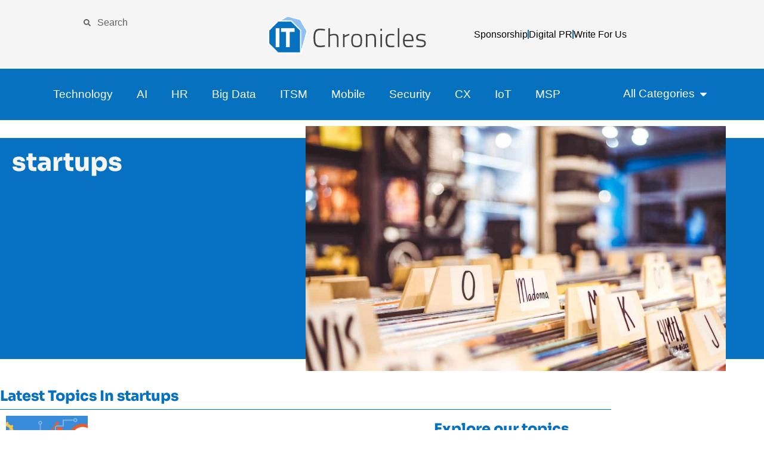

--- FILE ---
content_type: text/css
request_url: https://itchronicles.com/wp-content/uploads/elementor/css/post-235490.css?ver=1759766562
body_size: 1493
content:
.elementor-235490 .elementor-element.elementor-element-4d609fb{--display:flex;--flex-direction:row;--container-widget-width:calc( ( 1 - var( --container-widget-flex-grow ) ) * 100% );--container-widget-height:100%;--container-widget-flex-grow:1;--container-widget-align-self:stretch;--flex-wrap-mobile:wrap;--align-items:center;--gap:0px 0px;--row-gap:0px;--column-gap:0px;--margin-top:30px;--margin-bottom:0px;--margin-left:0px;--margin-right:0px;--padding-top:0px;--padding-bottom:0px;--padding-left:0px;--padding-right:0px;}.elementor-235490 .elementor-element.elementor-element-4d609fb:not(.elementor-motion-effects-element-type-background), .elementor-235490 .elementor-element.elementor-element-4d609fb > .elementor-motion-effects-container > .elementor-motion-effects-layer{background-color:var( --e-global-color-secondary );}.elementor-235490 .elementor-element.elementor-element-3d6ef41{--display:flex;--flex-direction:column;--container-widget-width:100%;--container-widget-height:initial;--container-widget-flex-grow:0;--container-widget-align-self:initial;--flex-wrap-mobile:wrap;--margin-top:0px;--margin-bottom:0px;--margin-left:0px;--margin-right:0px;--padding-top:0px;--padding-bottom:0px;--padding-left:0px;--padding-right:0px;}.elementor-235490 .elementor-element.elementor-element-3d6ef41.e-con{--flex-grow:0;--flex-shrink:0;}.elementor-235490 .elementor-element.elementor-element-e0b5912{--display:flex;--min-height:350px;--justify-content:center;--align-items:center;--container-widget-width:calc( ( 1 - var( --container-widget-flex-grow ) ) * 100% );}.elementor-235490 .elementor-element.elementor-element-c076f23{--display:flex;}.elementor-235490 .elementor-element.elementor-element-7f5184b.elementor-element{--align-self:flex-start;}.elementor-235490 .elementor-element.elementor-element-7f5184b{text-align:center;}.elementor-235490 .elementor-element.elementor-element-7f5184b .elementor-heading-title{font-family:"Sora", sans-serif;font-weight:700;color:var( --e-global-color-b102fd5 );}.elementor-235490 .elementor-element.elementor-element-63ea15b{text-align:justify;font-family:"Sora", sans-serif;color:var( --e-global-color-b102fd5 );}.elementor-235490 .elementor-element.elementor-element-3535865{--display:flex;--min-height:410px;--flex-direction:column;--container-widget-width:100%;--container-widget-height:initial;--container-widget-flex-grow:0;--container-widget-align-self:initial;--flex-wrap-mobile:wrap;--margin-top:-20px;--margin-bottom:-20px;--margin-left:0px;--margin-right:0px;--padding-top:0px;--padding-bottom:0px;--padding-left:0px;--padding-right:0px;}.elementor-235490 .elementor-element.elementor-element-3535865:not(.elementor-motion-effects-element-type-background), .elementor-235490 .elementor-element.elementor-element-3535865 > .elementor-motion-effects-container > .elementor-motion-effects-layer{background-position:center center;background-repeat:no-repeat;background-size:cover;}.elementor-235490 .elementor-element.elementor-element-518cbe0{--display:flex;--padding-top:50px;--padding-bottom:0px;--padding-left:0px;--padding-right:0px;}.elementor-235490 .elementor-element.elementor-element-febe626 > .elementor-widget-container{padding:0px 0px 10px 0px;border-style:solid;border-width:0px 0px 1px 0px;border-color:var( --e-global-color-secondary );}.elementor-235490 .elementor-element.elementor-element-febe626 .elementor-heading-title{font-family:"Sora", sans-serif;font-size:24px;font-weight:700;color:var( --e-global-color-secondary );}.elementor-235490 .elementor-element.elementor-element-a786c95{--display:flex;--flex-direction:row;--container-widget-width:initial;--container-widget-height:100%;--container-widget-flex-grow:1;--container-widget-align-self:stretch;--flex-wrap-mobile:wrap;--justify-content:center;--gap:0px 0px;--row-gap:0px;--column-gap:0px;--padding-top:0px;--padding-bottom:0px;--padding-left:0px;--padding-right:0px;}.elementor-235490 .elementor-element.elementor-element-368b3ac{--display:flex;--margin-top:0px;--margin-bottom:0px;--margin-left:0px;--margin-right:0px;--padding-top:0px;--padding-bottom:0px;--padding-left:0px;--padding-right:0px;}.elementor-235490 .elementor-element.elementor-element-368b3ac.e-con{--flex-grow:0;--flex-shrink:0;}.elementor-235490 .elementor-element.elementor-element-c03b6ea{--display:flex;}.elementor-235490 .elementor-element.elementor-element-2bba0bb .uc_content{width:60%;padding:20px 30px 30px 30px;}.elementor-235490 .elementor-element.elementor-element-2bba0bb .uc_post_grid_style_one_wrap{grid-gap:14px;}.elementor-235490 .elementor-element.elementor-element-2bba0bb .ue_post_grid{grid-template-columns:repeat(2, minmax(0, 1fr));text-align:left;}.elementor-235490 .elementor-element.elementor-element-2bba0bb .uc_post_grid_style_one_item{overflow:hidden;border-radius:0px;}.elementor-235490 .elementor-element.elementor-element-2bba0bb .ue_p_title{justify-content:left;}.elementor-235490 .elementor-element.elementor-element-2bba0bb .uc_post_image{height:140px;background-color:#ffffff;}.elementor-235490 .elementor-element.elementor-element-2bba0bb .uc_post_image img{height:140px;object-fit:Cover;}.elementor-235490 .elementor-element.elementor-element-2bba0bb .ue-grid-item-category a{color:var( --e-global-color-secondary );font-family:"Sora", sans-serif;font-size:13px;font-weight:400;text-transform:uppercase;padding:3px 5px 3px 0px;border-radius:3px 3px 3px 3px;}.elementor-235490 .elementor-element.elementor-element-2bba0bb .ue-grid-item-category{margin-top:0px;text-align:start;transform:translate(0, 0px);}.elementor-235490 .elementor-element.elementor-element-2bba0bb .uc_post_title a{color:#000000;font-family:"Sora", sans-serif;font-size:16px;font-weight:700;}.elementor-235490 .elementor-element.elementor-element-2bba0bb .uc_post_title{margin-top:0px;}.elementor-235490 .elementor-element.elementor-element-2bba0bb .ue-grid-item-meta-data{color:#707070;gap:0px;width:auto;}.elementor-235490 .elementor-element.elementor-element-2bba0bb .ue-grid-item-meta-data svg{fill:#707070;}.elementor-235490 .elementor-element.elementor-element-2bba0bb .ue-meta-data{margin-top:0px;gap:0px;justify-content:flex-start;}.elementor-235490 .elementor-element.elementor-element-2bba0bb .ue-grid-item-meta-data-avatar img{width:30px;height:30px;display:inline-flex;border-radius:100px;}.elementor-235490 .elementor-element.elementor-element-2bba0bb .uc_post_text{color:#636363;margin-top:2px;}.elementor-235490 .elementor-element.elementor-element-2bba0bb .uc_more_btn{border-radius:0px;color:var( --e-global-color-secondary );margin-top:0px;font-family:"Sora", sans-serif;font-size:14px;font-weight:700;text-transform:uppercase;}.elementor-235490 .elementor-element.elementor-element-2bba0bb .uc_more_btn svg{fill:var( --e-global-color-secondary );}.elementor-235490 .elementor-element.elementor-element-2bba0bb .ue-no-posts-found{color:#000000;background-color:#e8e8e8;border-style:solid;border-width:1px 1px 1px 1px;border-color:#c4c4c4;}.elementor-235490 .elementor-element.elementor-element-fc41d42{--display:flex;}.elementor-235490 .elementor-element.elementor-element-71a3fb4 .archive_pagination{font-size:13px;font-weight:bold;padding:5px 5px 5px 5px;border-radius:0px;}.elementor-235490 .elementor-element.elementor-element-71a3fb4 .page-numbers{min-width:30px;height:30px;border-radius:5px;margin:10px 10px 10px 0px;}.elementor-235490 .elementor-element.elementor-element-71a3fb4 a.page-numbers:hover{border-style:solid;border-width:1px 1px 1px 1px;border-color:var( --e-global-color-598453af );}.elementor-235490 .elementor-element.elementor-element-71a3fb4 .page-numbers.current{border-style:solid;border-width:1px 1px 1px 1px;}.elementor-235490 .elementor-element.elementor-element-c082fe9{--display:flex;--flex-direction:column;--container-widget-width:100%;--container-widget-height:initial;--container-widget-flex-grow:0;--container-widget-align-self:initial;--flex-wrap-mobile:wrap;--margin-top:0px;--margin-bottom:0px;--margin-left:0px;--margin-right:0px;--padding-top:0px;--padding-bottom:0px;--padding-left:0px;--padding-right:0px;}.elementor-235490 .elementor-element.elementor-element-3ba5871{--display:flex;}.elementor-235490 .elementor-element.elementor-element-6cf53d2 > .elementor-widget-container{padding:10px 0px 10px 0px;border-style:solid;border-width:0px 0px 1px 0px;border-color:var( --e-global-color-secondary );}.elementor-235490 .elementor-element.elementor-element-6cf53d2 .elementor-heading-title{font-family:"Sora", sans-serif;font-size:24px;font-weight:700;color:var( --e-global-color-secondary );}.elementor-235490 .elementor-element.elementor-global-252363.elementor-element{--align-self:stretch;}.elementor-235490 .elementor-element.elementor-global-252363 .ue_taxonomy{grid-template-columns:repeat(1, minmax(0, 1fr));gap:10px;}.elementor-235490 .elementor-element.elementor-global-252363 .ue_taxonomy_toggle{text-align:inherit;}.elementor-235490 .elementor-element.elementor-global-252363 .ue_taxonomy_item{padding:5px 5px 5px 0px;border-style:solid;border-width:0px 0px 1px 0px;border-color:#cbcbcb;font-family:"Sora", sans-serif;font-size:22px;font-weight:400;color:var( --e-global-color-secondary );background-color:#ffffff;}.elementor-235490 .elementor-element.elementor-global-252363 .ue_taxonomy_item_title{text-align:inherit;}.elementor-235490 .elementor-element.elementor-global-252363 .ue_taxonomy_item:hover{border-style:solid;border-width:0px 0px 1px 0px;}.elementor-235490 .elementor-element.elementor-global-252363 .ue_taxonomy_item.uc-selected{border-style:solid;border-width:0px 0px 1px 0px;border-color:#CBCBCB;}.elementor-235490 .elementor-element.elementor-global-252363 .ue_taxonomy_item_icon_spacer{width:10px;}.elementor-235490 .elementor-element.elementor-global-252363 .ue_taxonomy_item_icon{font-size:20px;}.elementor-235490 .elementor-element.elementor-global-252363 .ue_taxonomy_item_description{padding:20px 0px 0px 0px;color:#8a8a8a;}.elementor-235490 .elementor-element.elementor-global-252363 .ue_taxonomy_item_num_posts_spacer{width:20px;}.elementor-235490 .elementor-element.elementor-global-252363 .ue_taxonomy_toggle_icon{width:40px;height:40px;font-size:20px;background-color:#8f8f8f;color:#ffffff;border-radius:5px 5px 5px 5px;}.elementor-235490 .elementor-element.elementor-global-252363 .ue_taxonomy_toggle_icon svg{fill:#ffffff;}@media(max-width:767px){.elementor-235490 .elementor-element.elementor-element-2bba0bb .ue_post_grid{grid-template-columns:repeat(1, minmax(0, 1fr));}}@media(min-width:768px){.elementor-235490 .elementor-element.elementor-element-4d609fb{--width:100%;}.elementor-235490 .elementor-element.elementor-element-3d6ef41{--width:40.026%;}.elementor-235490 .elementor-element.elementor-element-3535865{--width:55%;}.elementor-235490 .elementor-element.elementor-element-518cbe0{--width:80%;}.elementor-235490 .elementor-element.elementor-element-a786c95{--width:80%;}.elementor-235490 .elementor-element.elementor-element-368b3ac{--width:70.005%;}.elementor-235490 .elementor-element.elementor-element-c082fe9{--width:50%;}}/* Start Custom Fonts CSS */@font-face {
	font-family: 'Sora';
	font-style: normal;
	font-weight: bold;
	font-display: auto;
	src: url('https://itchroniclestg.wpenginepowered.com/wp-content/uploads/2024/04/Sora-Regular.ttf') format('truetype');
}
@font-face {
	font-family: 'Sora';
	font-style: normal;
	font-weight: bold;
	font-display: auto;
	src: url('https://itchroniclestg.wpenginepowered.com/wp-content/uploads/2024/04/Sora-Bold.ttf') format('truetype');
}
@font-face {
	font-family: 'Sora';
	font-style: normal;
	font-weight: normal;
	font-display: auto;
	src: ;
}
@font-face {
	font-family: 'Sora';
	font-style: normal;
	font-weight: 300;
	font-display: auto;
	src: url('https://itchroniclestg.wpenginepowered.com/wp-content/uploads/2024/04/Sora-Light.ttf') format('truetype');
}
@font-face {
	font-family: 'Sora';
	font-style: normal;
	font-weight: 200;
	font-display: auto;
	src: url('https://itchroniclestg.wpenginepowered.com/wp-content/uploads/2024/04/Sora-ExtraLight.ttf') format('truetype');
}
@font-face {
	font-family: 'Sora';
	font-style: normal;
	font-weight: 700;
	font-display: auto;
	src: url('https://itchroniclestg.wpenginepowered.com/wp-content/uploads/2024/04/Sora-ExtraBold.ttf') format('truetype');
}
/* End Custom Fonts CSS */